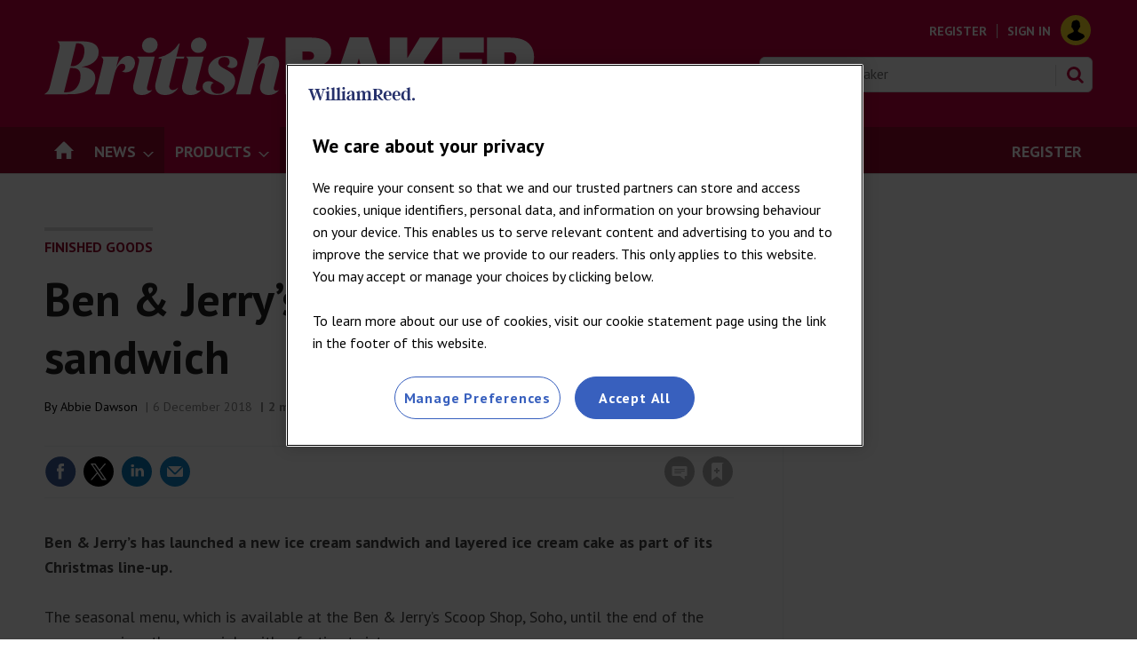

--- FILE ---
content_type: text/html; charset=utf-8
request_url: https://www.google.com/recaptcha/api2/aframe
body_size: 268
content:
<!DOCTYPE HTML><html><head><meta http-equiv="content-type" content="text/html; charset=UTF-8"></head><body><script nonce="9Vx55a8JVmyN7_W9cfGEbw">/** Anti-fraud and anti-abuse applications only. See google.com/recaptcha */ try{var clients={'sodar':'https://pagead2.googlesyndication.com/pagead/sodar?'};window.addEventListener("message",function(a){try{if(a.source===window.parent){var b=JSON.parse(a.data);var c=clients[b['id']];if(c){var d=document.createElement('img');d.src=c+b['params']+'&rc='+(localStorage.getItem("rc::a")?sessionStorage.getItem("rc::b"):"");window.document.body.appendChild(d);sessionStorage.setItem("rc::e",parseInt(sessionStorage.getItem("rc::e")||0)+1);localStorage.setItem("rc::h",'1769314996716');}}}catch(b){}});window.parent.postMessage("_grecaptcha_ready", "*");}catch(b){}</script></body></html>

--- FILE ---
content_type: text/html; charset=utf-8
request_url: https://bakeryinfo.co.uk/relatednativeadvert?storycode=625632&pid=B&_=1769314991482
body_size: 1123
content:
<div class="native-feature-box--container"><div class="native-feature-box--sectionhead"><h2>Promotional features</h2></div><ul><li class="native-feature-box"><div class="native-feature-box--content"><a href="https://bakeryinfo.co.uk/finished-goods/webinar-eu-bakery-traditions-and-their-impact-on-the-uk/712046.article" class="image" data-native-storycode="712046" data-native-byline="European Union" data-native-headline="Webinar: EU bakery traditions and their impact on the UK"><img alt="Pastel de natas" loading="lazy" src="https://d3rctclhuobtt7.cloudfront.net/Pictures/380x253/5/1/3/377513_gettyimages2185886792_849823.jpg" srcset="https://d3rctclhuobtt7.cloudfront.net/Pictures/380x253/5/1/3/377513_gettyimages2185886792_849823.jpg 380w" width="380" height="253" class="content-image lazyloaded" /></a><div><h3 class="content-heading"><a href="https://bakeryinfo.co.uk/finished-goods/webinar-eu-bakery-traditions-and-their-impact-on-the-uk/712046.article" data-native-storycode="712046" data-native-byline="European Union" data-native-headline="Webinar: EU bakery traditions and their impact on the UK">Webinar: EU bakery traditions and their impact on the UK</a></h3><p class="content-meta">This content is provided by <a rel="author" href="https://bakeryinfo.co.uk/european-union/4391.bio">European Union</a><p class="content-intro">Join us for an insightful webinar, part of the ‘More than Only Food &amp; Drink’ campaign, where we uncover the rich tapestry of EU baking traditions</p></p></div></div></li><li class="native-feature-box"><div class="native-feature-box--content"><a href="https://bakeryinfo.co.uk/finished-goods-reports/top-bakery-trends-2026/712026.article" class="image" data-native-storycode="712026" data-native-byline="Fritsch¦Puratos¦Reiser¦TraceGains" data-native-headline="Top Bakery Trends 2026"><img alt="A selection of lovely looking baked goods" loading="lazy" src="https://d3rctclhuobtt7.cloudfront.net/Pictures/380x253/3/2/1/378321_gettyimages496564915_327492.jpg" srcset="https://d3rctclhuobtt7.cloudfront.net/Pictures/380x253/3/2/1/378321_gettyimages496564915_327492.jpg 380w" width="380" height="253" class="content-image lazyloaded" /></a><div><h3 class="content-heading"><a href="https://bakeryinfo.co.uk/finished-goods-reports/top-bakery-trends-2026/712026.article" data-native-storycode="712026" data-native-byline="Fritsch¦Puratos¦Reiser¦TraceGains" data-native-headline="Top Bakery Trends 2026">Top Bakery Trends 2026</a></h3><p class="content-meta">Sponsored by <a rel="author" href="https://bakeryinfo.co.uk/fritsch/4395.bio">Fritsch</a>,  <a rel="author" href="https://bakeryinfo.co.uk/puratos/4394.bio">Puratos</a>,  <a rel="author" href="https://bakeryinfo.co.uk/reiser/4393.bio">Reiser</a> and  <a rel="author" href="https://bakeryinfo.co.uk/tracegains/4084.bio">TraceGains</a>, By <a rel="author" href="https://bakeryinfo.co.uk/british-baker/3210.bio">British Baker</a><p class="content-intro">Trends keep the baking industry fresh and exciting, so tapping into them can unlock opportunities for businesses of all shapes and sizes&nbsp;</p></p></div></div></li></ul></div>